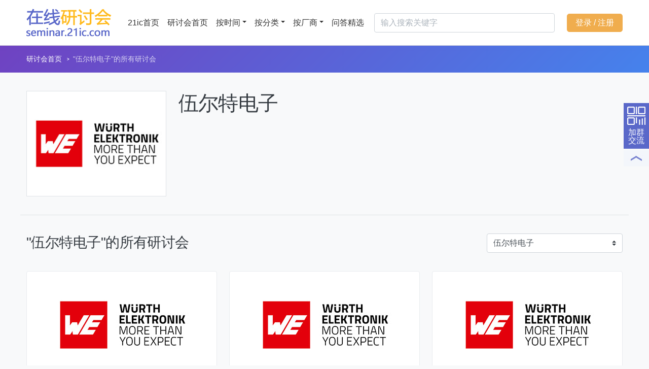

--- FILE ---
content_type: text/html; charset=UTF-8
request_url: https://seminar.21ic.com/meeting/list-by-corp?corp_id=83
body_size: 14806
content:
<!DOCTYPE html>
<html lang="zh-cmn-Hans">
	<head>
		<meta charset="UTF-8">
				<title></title>
		<meta name="keywords" content="电子技术网上研讨会,21ic在线研讨会,网络在线视频会议">
		<meta name="description" content="21IC电子技术在线研讨会，聚集各大厂商前沿技术解决方案，专家在线与您分享，解析，探讨，互动问答等，传播热门、实用的电子科学技术，解答网友关注的技术难点，引导造就有文化、懂技巧、会钻研的新型电子工程师，用科技的力量改变生活。">
		<meta name="viewport" content="width=device-width, initial-scale=1.0">
		<!-- <link href="https://fonts.googleapis.com/css?family=Rubik:300,400,400i,500" rel="stylesheet"> -->
		
<link href="/assets/css/socicon.css?v=1703234186" rel="stylesheet">
<link href="/assets/css/entypo.css?v=1703234186" rel="stylesheet">
<link href="/assets/css/theme.css?v=1750833011" rel="stylesheet">
<link href="/js/layer/skin/layer.css?v=1703234205" rel="stylesheet">
<script src="/assets/js/jquery.min.js?v=1703234280"></script>	</head>

	<body>
				<div class="navbar-container box-shadow">
			<div class="bg-light navbar-light" data-sticky="top">
				<div class="container">
					<nav class="navbar navbar-expand-lg">
						<a class="navbar-brand" href="/">
							<img src="https://seminar.21ic.com/img/logo.png" />
						</a>
						<button class="navbar-toggler" type="button" data-toggle="collapse" data-target="#navbarNav" aria-controls="navbarNav" aria-expanded="false" aria-label="Toggle navigation">
							<i class="icon-menu h4"></i>
						</button>
						<div class="collapse navbar-collapse justify-content-between" id="navbarNav">
							<ul class="navbar-nav">
								<li class="nav-item">
									<a href="https://www.21ic.com" class="nav-link" target="_blank">21ic首页</a>
								</li>
								<li class="nav-item">
									<a href="/" class="nav-link" target="_blank">研讨会首页</a>
								</li>
								<li class="nav-item dropdown">
									<a class="nav-link dropdown-toggle" href="javascript:;" id="time-menu" role="button" data-toggle="dropdown">按时间</a>
									<div class="dropdown-menu text-center" aria-labelledby="time-menu"">
																				<a class="dropdown-item" href="/meeting/list-by-time?month=1">
											<span class="h6 mb-0">1月份</span>
																					</a>
																				<div class="dropdown-divider"></div>
																														<a class="dropdown-item" href="/meeting/list-by-time?month=2">
											<span class="h6 mb-0">2月份</span>
																						<p class="text-small text-muted">（本月）</p>
																					</a>
																				<div class="dropdown-divider"></div>
																														<a class="dropdown-item" href="/meeting/list-by-time?month=3">
											<span class="h6 mb-0">3月份</span>
																					</a>
																				<div class="dropdown-divider"></div>
																														<a class="dropdown-item" href="/meeting/list-by-time?month=4">
											<span class="h6 mb-0">4月份</span>
																					</a>
																				<div class="dropdown-divider"></div>
																														<a class="dropdown-item" href="/meeting/list-by-time?month=5">
											<span class="h6 mb-0">5月份</span>
																					</a>
																				<div class="dropdown-divider"></div>
																														<a class="dropdown-item" href="/meeting/list-by-time?month=6">
											<span class="h6 mb-0">6月份</span>
																					</a>
																				<div class="dropdown-divider"></div>
																														<a class="dropdown-item" href="/meeting/list-by-time?month=7">
											<span class="h6 mb-0">7月份</span>
																					</a>
																				<div class="dropdown-divider"></div>
																														<a class="dropdown-item" href="/meeting/list-by-time?month=8">
											<span class="h6 mb-0">8月份</span>
																					</a>
																				<div class="dropdown-divider"></div>
																														<a class="dropdown-item" href="/meeting/list-by-time?month=9">
											<span class="h6 mb-0">9月份</span>
																					</a>
																				<div class="dropdown-divider"></div>
																														<a class="dropdown-item" href="/meeting/list-by-time?month=10">
											<span class="h6 mb-0">10月份</span>
																					</a>
																				<div class="dropdown-divider"></div>
																														<a class="dropdown-item" href="/meeting/list-by-time?month=11">
											<span class="h6 mb-0">11月份</span>
																					</a>
																				<div class="dropdown-divider"></div>
																														<a class="dropdown-item" href="/meeting/list-by-time?month=12">
											<span class="h6 mb-0">12月份</span>
																					</a>
																													</div>
								</li>
								<li class="nav-item dropdown">
									<a class="nav-link dropdown-toggle" href="javascript:;" id="cate-menu"" role="button" data-toggle="dropdown">按分类</a>
									<div class="dropdown-menu" aria-labelledby="cate-menu"">
																				<a class="dropdown-item" href="/meeting/list-by-cate?cate_id=1">嵌入式系统</a>
																				<div class="dropdown-divider"></div>
																														<a class="dropdown-item" href="/meeting/list-by-cate?cate_id=2">可编程逻辑</a>
																				<div class="dropdown-divider"></div>
																														<a class="dropdown-item" href="/meeting/list-by-cate?cate_id=3">模拟技术</a>
																				<div class="dropdown-divider"></div>
																														<a class="dropdown-item" href="/meeting/list-by-cate?cate_id=4">电源管理</a>
																				<div class="dropdown-divider"></div>
																														<a class="dropdown-item" href="/meeting/list-by-cate?cate_id=5">测试测量</a>
																				<div class="dropdown-divider"></div>
																														<a class="dropdown-item" href="/meeting/list-by-cate?cate_id=6">MCU/DSP</a>
																				<div class="dropdown-divider"></div>
																														<a class="dropdown-item" href="/meeting/list-by-cate?cate_id=7">消费电子</a>
																				<div class="dropdown-divider"></div>
																														<a class="dropdown-item" href="/meeting/list-by-cate?cate_id=8">工业控制</a>
																				<div class="dropdown-divider"></div>
																														<a class="dropdown-item" href="/meeting/list-by-cate?cate_id=9">汽车电子</a>
																				<div class="dropdown-divider"></div>
																														<a class="dropdown-item" href="/meeting/list-by-cate?cate_id=10">通信与网络</a>
																				<div class="dropdown-divider"></div>
																														<a class="dropdown-item" href="/meeting/list-by-cate?cate_id=11">物联网</a>
																				<div class="dropdown-divider"></div>
																														<a class="dropdown-item" href="/meeting/list-by-cate?cate_id=12">其它</a>
																													</div>
								</li>
								<li class="nav-item dropdown">
									<a class="nav-link dropdown-toggle" href="javascript:;" id="corp-menu"" role="button" data-toggle="dropdown">按厂商</a>
									<div class="dropdown-menu" aria-labelledby="corp-menu"" style="height: 510px; overflow-y: scroll;">
																				<a class="dropdown-item" href="/meeting/list-by-corp?corp_id=110">MathWorks</a>
																				<div class="dropdown-divider"></div>
																														<a class="dropdown-item" href="/meeting/list-by-corp?corp_id=109">Digikey&ADI</a>
																				<div class="dropdown-divider"></div>
																														<a class="dropdown-item" href="/meeting/list-by-corp?corp_id=54">ROHM</a>
																				<div class="dropdown-divider"></div>
																														<a class="dropdown-item" href="/meeting/list-by-corp?corp_id=29">Analog Devices, Inc</a>
																				<div class="dropdown-divider"></div>
																														<a class="dropdown-item" href="/meeting/list-by-corp?corp_id=75">Silicon Labs & EDOM</a>
																				<div class="dropdown-divider"></div>
																														<a class="dropdown-item" href="/meeting/list-by-corp?corp_id=108">Digikey&Littelfuse</a>
																				<div class="dropdown-divider"></div>
																														<a class="dropdown-item" href="/meeting/list-by-corp?corp_id=90">Fluke Calibration</a>
																				<div class="dropdown-divider"></div>
																														<a class="dropdown-item" href="/meeting/list-by-corp?corp_id=107">DigiKey&Renesas</a>
																				<div class="dropdown-divider"></div>
																														<a class="dropdown-item" href="/meeting/list-by-corp?corp_id=105">e络盟 & ADI </a>
																				<div class="dropdown-divider"></div>
																														<a class="dropdown-item" href="/meeting/list-by-corp?corp_id=53">Nexperia</a>
																				<div class="dropdown-divider"></div>
																														<a class="dropdown-item" href="/meeting/list-by-corp?corp_id=106">WT & Allegro</a>
																				<div class="dropdown-divider"></div>
																														<a class="dropdown-item" href="/meeting/list-by-corp?corp_id=12">安森美</a>
																				<div class="dropdown-divider"></div>
																														<a class="dropdown-item" href="/meeting/list-by-corp?corp_id=104">蔡司工业质量解决方案</a>
																				<div class="dropdown-divider"></div>
																														<a class="dropdown-item" href="/meeting/list-by-corp?corp_id=50">尼吉康</a>
																				<div class="dropdown-divider"></div>
																														<a class="dropdown-item" href="/meeting/list-by-corp?corp_id=103">DigiKey&OMRON</a>
																				<div class="dropdown-divider"></div>
																														<a class="dropdown-item" href="/meeting/list-by-corp?corp_id=102">Nuvoton</a>
																				<div class="dropdown-divider"></div>
																														<a class="dropdown-item" href="/meeting/list-by-corp?corp_id=72">Power Integrations</a>
																				<div class="dropdown-divider"></div>
																														<a class="dropdown-item" href="/meeting/list-by-corp?corp_id=101">Richardson RFPD & Wolfspeed</a>
																				<div class="dropdown-divider"></div>
																														<a class="dropdown-item" href="/meeting/list-by-corp?corp_id=65"> ADI & Cytech </a>
																				<div class="dropdown-divider"></div>
																														<a class="dropdown-item" href="/meeting/list-by-corp?corp_id=83">伍尔特电子</a>
																				<div class="dropdown-divider"></div>
																														<a class="dropdown-item" href="/meeting/list-by-corp?corp_id=58">COMSOL</a>
																				<div class="dropdown-divider"></div>
																														<a class="dropdown-item" href="/meeting/list-by-corp?corp_id=93">美光科技</a>
																				<div class="dropdown-divider"></div>
																														<a class="dropdown-item" href="/meeting/list-by-corp?corp_id=100">DigiKey&Microchip</a>
																				<div class="dropdown-divider"></div>
																														<a class="dropdown-item" href="/meeting/list-by-corp?corp_id=92">Richardson RFPD & Microchip</a>
																				<div class="dropdown-divider"></div>
																														<a class="dropdown-item" href="/meeting/list-by-corp?corp_id=87">ABLIC</a>
																				<div class="dropdown-divider"></div>
																														<a class="dropdown-item" href="/meeting/list-by-corp?corp_id=14">NXP</a>
																				<div class="dropdown-divider"></div>
																														<a class="dropdown-item" href="/meeting/list-by-corp?corp_id=99">牛尾贸易（深圳）有限公司</a>
																				<div class="dropdown-divider"></div>
																														<a class="dropdown-item" href="/meeting/list-by-corp?corp_id=94">东芝电子元件（上海）有限公司</a>
																													</div>
								</li>
								<li class="nav-item">
									<a href="/faq/list" class="nav-link">问答精选</a>
								</li>
							</ul>

							<form class="form-inline col p-0 pl-md-2 pr-md-3" action="/meeting/search" method="get">
								<input class="form-control w-100" type="search" name="keyword" placeholder="输入搜索关键字" aria-label="Search">
							</form>

							<ul class="navbar-nav">
																<li class="nav-item d-flex align-items-center">
			          				<a href="javascript:;" onclick="login()" class="btn btn-warning">登录 / 注册</a>
			          			</li>
			          										</ul>

						</div>
						<!--end nav collapse-->
					</nav>
				</div>
				<!--end of container-->
			</div>
		</div>

		    <div class="main-container">
      <nav aria-label="breadcrumb" role="navigation" class="bg-gradient text-white">
        <div class="container">
          <div class="row justify-content-center">
            <div class="col">
              <ol class="breadcrumb">
                <li class="breadcrumb-item"><a href="/">研讨会首页</a></li>
                <li class="breadcrumb-item active" aria-current="page">"伍尔特电子"的所有研讨会</li>
              </ol>
            </div>
            <!--end of col-->
          </div>
          <!--end of row-->
        </div>
        <!--end of container-->
      </nav>
      
      <section class="pt-3">
        <div class="container">
                    <div class="row justify-content-center border-bottom pb-4 mb-4 mt-2">
            <div class="col-lg-3 mb-4 mb-sm-0 text-center">
              <img alt="Image" src="/corp_logo/20220620153905501.jpg" class="img-fluid border" />
            </div>
            <!--end of col-->
            <div class="col-lg-9 d-flex flex-column justify-content-between mr-auto ml-auto">
              <div>
                <h1 class="mb-1">伍尔特电子</h1>
                <h2 class="lead mb-2 text_unlimited text-muted"></h2>                
              </div>
              <!--<div>
                <div class="btn-group mb-2">
                  <a href="www.we-online.com" class="btn btn-primary btn-lg">了解更多</a>
                </div>
              </div>-->
            </div>
            <!--end of col-->
          </div>
                    <div class="row justify-content-between mb-4">
            <div class="col-auto">
              <h3>"伍尔特电子"的所有研讨会</h3>
              
            </div>
            <!--end of col-->
            <div class="col-auto ml-auto">
                <form class="d-flex align-items-center">
                    <select id="corp_id" class="custom-select ml-2" name="byCorp">
<option value="">请选择厂商</option>
<option value="110">MathWorks</option>
<option value="109">Digikey&amp;ADI</option>
<option value="54">ROHM</option>
<option value="29">Analog Devices, Inc</option>
<option value="75">Silicon Labs &amp; EDOM</option>
<option value="108">Digikey&amp;Littelfuse</option>
<option value="90">Fluke Calibration</option>
<option value="107">DigiKey&amp;Renesas</option>
<option value="105">e络盟 &amp; ADI </option>
<option value="53">Nexperia</option>
<option value="106">WT &amp; Allegro</option>
<option value="12">安森美</option>
<option value="104">蔡司工业质量解决方案</option>
<option value="50">尼吉康</option>
<option value="103">DigiKey&amp;OMRON</option>
<option value="102">Nuvoton</option>
<option value="72">Power Integrations</option>
<option value="101">Richardson RFPD &amp; Wolfspeed</option>
<option value="65"> ADI &amp; Cytech </option>
<option value="83" selected>伍尔特电子</option>
<option value="58">COMSOL</option>
<option value="93">美光科技</option>
<option value="100">DigiKey&amp;Microchip</option>
<option value="92">Richardson RFPD &amp; Microchip</option>
<option value="87">ABLIC</option>
<option value="14">NXP</option>
<option value="99">牛尾贸易（深圳）有限公司</option>
<option value="94">东芝电子元件（上海）有限公司</option>
</select>                </form>
            </div>
            <!--end of col-->
          </div>
          <!--end of row-->
          <ul class="row feature-list feature-list-sm">

            
                        <li class="col-12 col-md-6 col-lg-4">
              <div class="card card-lg">
                <a href="/meeting/detail?meeting_id=449">
                  <img class="card-img-top" src="/corp_logo/20220620153905501.jpg" alt="伍尔特电子">
                </a>
                <div class="card-body mb-2">
                  <a href="/meeting/detail?meeting_id=449">
                    <h5 class="card-title">
                      <span class="badge badge-primary">回放</span>
                      符合EMC的变压器设计                    </h5>
                  </a>
                  <p class="card-text">主要介绍变压器的重要参数，变压器对EMC的影响以及伍尔特电子作为元器件制造商如何优化变压器设计。</p>
                </div>
                <div class="card-footer card-footer-borderless">
                  <div class="media blog-post-author">
                                         <img alt="Image" src="/upload_file/2024/20241015111010118.jpg" class="avatar avatar-sm avatar-one" />
                                        <div class="media-body">
                      <middle title="主讲：肖遥">主讲：肖遥</middle>
                      <middle title="时间：2024-11-06 10:00:00">2024-11-06 10:00:00</middle>
                    </div>
                    <div class="dropup mt-1">
                        <button class="btn btn-md btn-outline-primary dropdown-toggle dropdown-toggle-no-arrow" type="button" id="PaydarButton" data-toggle="dropdown" aria-haspopup="true" aria-expanded="false">
                          <i class="icon-dots-three-horizontal"></i>
                        </button>
                        <div class="dropdown-menu dropdown-menu-right dropdown-menu-sm" aria-labelledby="PaydarButton">
                                                    <!--  -->
                          <a class="dropdown-item" href="/faq/detail?meeting_id=449">问答精选</a>
                        </div>
                    </div>
                  </div>                  
                </div>
                <div class="card-footer card-footer card-footer-borderless">
                    <a href="javascript:playMeeting(449)" class="btn btn-lg btn-primary btn-block">观看回放</a>
                </div>
              </div>
            </li>
            <!--end of col-->
            
            
                        <li class="col-12 col-md-6 col-lg-4">
              <div class="card card-lg">
                <a href="/meeting/detail?meeting_id=442">
                  <img class="card-img-top" src="/corp_logo/20220620153905501.jpg" alt="伍尔特电子">
                </a>
                <div class="card-body mb-2">
                  <a href="/meeting/detail?meeting_id=442">
                    <h5 class="card-title">
                      <span class="badge badge-primary">回放</span>
                      基于wifi 和蓝牙二合一stephano-I模块技术分析                    </h5>
                  </a>
                  <p class="card-text">结合伍尔特电子新推出的基于wifi 802.11.b/g/n和蓝牙5.0版本的stephano-I模块，介绍该模块用到的无线通信技术和该模块的优势，认证等。</p>
                </div>
                <div class="card-footer card-footer-borderless">
                  <div class="media blog-post-author">
                                         <img alt="Image" src="/upload_file/2024/20240802112120372.jpg" class="avatar avatar-sm avatar-one" />
                                        <div class="media-body">
                      <middle title="主讲：周泽静">主讲：周泽静</middle>
                      <middle title="时间：2024-09-06 10:00:00">2024-09-06 10:00:00</middle>
                    </div>
                    <div class="dropup mt-1">
                        <button class="btn btn-md btn-outline-primary dropdown-toggle dropdown-toggle-no-arrow" type="button" id="PaydarButton" data-toggle="dropdown" aria-haspopup="true" aria-expanded="false">
                          <i class="icon-dots-three-horizontal"></i>
                        </button>
                        <div class="dropdown-menu dropdown-menu-right dropdown-menu-sm" aria-labelledby="PaydarButton">
                                                    <!--  -->
                          <a class="dropdown-item" href="/faq/detail?meeting_id=442">问答精选</a>
                        </div>
                    </div>
                  </div>                  
                </div>
                <div class="card-footer card-footer card-footer-borderless">
                    <a href="javascript:playMeeting(442)" class="btn btn-lg btn-primary btn-block">观看回放</a>
                </div>
              </div>
            </li>
            <!--end of col-->
            
            
                        <li class="col-12 col-md-6 col-lg-4">
              <div class="card card-lg">
                <a href="/meeting/detail?meeting_id=424">
                  <img class="card-img-top" src="/corp_logo/20220620153905501.jpg" alt="伍尔特电子">
                </a>
                <div class="card-body mb-2">
                  <a href="/meeting/detail?meeting_id=424">
                    <h5 class="card-title">
                      <span class="badge badge-primary">回放</span>
                      传感器和无线产品基础知识及应用                    </h5>
                  </a>
                  <p class="card-text">通过对传感器基本工作原理和无线模块基本参数的解读，结合伍尔特电子现有产品，介绍传感器和无线模块的类型及应用案例
</p>
                </div>
                <div class="card-footer card-footer-borderless">
                  <div class="media blog-post-author">
                                         <img alt="Image" src="/upload_file/2023/20230927200238280.jpg" class="avatar avatar-sm avatar-one" />
                                        <div class="media-body">
                      <middle title="主讲：汤险林">主讲：汤险林</middle>
                      <middle title="时间：2023-11-02 10:00:00">2023-11-02 10:00:00</middle>
                    </div>
                    <div class="dropup mt-1">
                        <button class="btn btn-md btn-outline-primary dropdown-toggle dropdown-toggle-no-arrow" type="button" id="PaydarButton" data-toggle="dropdown" aria-haspopup="true" aria-expanded="false">
                          <i class="icon-dots-three-horizontal"></i>
                        </button>
                        <div class="dropdown-menu dropdown-menu-right dropdown-menu-sm" aria-labelledby="PaydarButton">
                                                    <!--  -->
                          <a class="dropdown-item" href="/faq/detail?meeting_id=424">问答精选</a>
                        </div>
                    </div>
                  </div>                  
                </div>
                <div class="card-footer card-footer card-footer-borderless">
                    <a href="javascript:playMeeting(424)" class="btn btn-lg btn-primary btn-block">观看回放</a>
                </div>
              </div>
            </li>
            <!--end of col-->
            
            
                        <li class="col-12 col-md-6 col-lg-4">
              <div class="card card-lg">
                <a href="/meeting/detail?meeting_id=416">
                  <img class="card-img-top" src="/corp_logo/20220620153905501.jpg" alt="伍尔特电子">
                </a>
                <div class="card-body mb-2">
                  <a href="/meeting/detail?meeting_id=416">
                    <h5 class="card-title">
                      <span class="badge badge-primary">回放</span>
                      连接器电气间隙和爬电距离分析与应用                    </h5>
                  </a>
                  <p class="card-text">从电气系统中电连接器实际应用问题出发，分析讨论电气间隙及爬电距离主要因素，帮助工程师从器件、系统、设备等不同角度系统学习了解相关内容。</p>
                </div>
                <div class="card-footer card-footer-borderless">
                  <div class="media blog-post-author">
                                         <img alt="Image" src="/upload_file/2023/20230620155206354.jpg" class="avatar avatar-sm avatar-one" />
                                        <div class="media-body">
                      <middle title="主讲：Duke Su">主讲：Duke Su</middle>
                      <middle title="时间：2023-07-20 10:00:00">2023-07-20 10:00:00</middle>
                    </div>
                    <div class="dropup mt-1">
                        <button class="btn btn-md btn-outline-primary dropdown-toggle dropdown-toggle-no-arrow" type="button" id="PaydarButton" data-toggle="dropdown" aria-haspopup="true" aria-expanded="false">
                          <i class="icon-dots-three-horizontal"></i>
                        </button>
                        <div class="dropdown-menu dropdown-menu-right dropdown-menu-sm" aria-labelledby="PaydarButton">
                                                    <!--  -->
                          <a class="dropdown-item" href="/faq/detail?meeting_id=416">问答精选</a>
                        </div>
                    </div>
                  </div>                  
                </div>
                <div class="card-footer card-footer card-footer-borderless">
                    <a href="javascript:playMeeting(416)" class="btn btn-lg btn-primary btn-block">观看回放</a>
                </div>
              </div>
            </li>
            <!--end of col-->
            
            
                        <li class="col-12 col-md-6 col-lg-4">
              <div class="card card-lg">
                <a href="/meeting/detail?meeting_id=373">
                  <img class="card-img-top" src="/corp_logo/20220620153905501.jpg" alt="伍尔特电子">
                </a>
                <div class="card-body mb-2">
                  <a href="/meeting/detail?meeting_id=373">
                    <h5 class="card-title">
                      <span class="badge badge-primary">回放</span>
                      REDCUBE 端子大电流应用方案                    </h5>
                  </a>
                  <p class="card-text">1. 大电流端子连接器实现微欧（µOhm）级低电阻连接的工作原理。<br>
2. 大电流端子能实现气密性连接，可在强腐蚀等恶劣环境中使用。<br>
3. 大电流端子的低发热、高保持力及优良抗振性能。<br>
4. 如何使用该产品实现电路板内传输大电流。<br>
5. 大电流端子安装到PCB上，有三种方式可选，并可实现板对板连接方式。<br>
6. 三种安装方式介绍：冷压(Press-fit)，穿孔回流焊（THR）,贴片回流焊（SMT）。<br>
7. 典型应用案例介绍。<br>
8. 应用工艺要求及注意事项。</p>
                </div>
                <div class="card-footer card-footer-borderless">
                  <div class="media blog-post-author">
                                         <img alt="Image" src="/upload_file/2022/20220523085503319.jpg" class="avatar avatar-sm avatar-one" />
                                        <div class="media-body">
                      <middle title="主讲：Gary Hou">主讲：Gary Hou</middle>
                      <middle title="时间：2022-07-20 10:00:00">2022-07-20 10:00:00</middle>
                    </div>
                    <div class="dropup mt-1">
                        <button class="btn btn-md btn-outline-primary dropdown-toggle dropdown-toggle-no-arrow" type="button" id="PaydarButton" data-toggle="dropdown" aria-haspopup="true" aria-expanded="false">
                          <i class="icon-dots-three-horizontal"></i>
                        </button>
                        <div class="dropdown-menu dropdown-menu-right dropdown-menu-sm" aria-labelledby="PaydarButton">
                                                    <!--  -->
                          <a class="dropdown-item" href="/faq/detail?meeting_id=373">问答精选</a>
                        </div>
                    </div>
                  </div>                  
                </div>
                <div class="card-footer card-footer card-footer-borderless">
                    <a href="javascript:playMeeting(373)" class="btn btn-lg btn-primary btn-block">观看回放</a>
                </div>
              </div>
            </li>
            <!--end of col-->
            
            
                        <li class="col-12 col-md-6 col-lg-4">
              <div class="card card-lg">
                <a href="/meeting/detail?meeting_id=356">
                  <img class="card-img-top" src="/corp_logo/20220620153905501.jpg" alt="伍尔特电子">
                </a>
                <div class="card-body mb-2">
                  <a href="/meeting/detail?meeting_id=356">
                    <h5 class="card-title">
                      <span class="badge badge-primary">回放</span>
                      单对以太网（SPE）标准和伍尔特解决方案                    </h5>
                  </a>
                  <p class="card-text">SPE单对以太网是比较新的通信标准，可以通过一对双绞线实现十M，百M，千M等速率的通信，具有较好的应用优势和广泛的应用前景，本次研讨会将介绍单对以太网的发展概况以及相关特点， SPE应用电路如何设计，应用优势，目前伍尔特电子对应的变压器方案以及变压器参数介绍，以及STST变压器的不同应用方向介绍。</p>
                </div>
                <div class="card-footer card-footer-borderless">
                  <div class="media blog-post-author">
                                         <img alt="Image" src="/upload_file/2021/20210616152857692.jpg" class="avatar avatar-sm avatar-one" />
                                        <div class="media-body">
                      <middle title="主讲：Aiden Yan">主讲：Aiden Yan</middle>
                      <middle title="时间：2021-07-21 10:00:00">2021-07-21 10:00:00</middle>
                    </div>
                    <div class="dropup mt-1">
                        <button class="btn btn-md btn-outline-primary dropdown-toggle dropdown-toggle-no-arrow" type="button" id="PaydarButton" data-toggle="dropdown" aria-haspopup="true" aria-expanded="false">
                          <i class="icon-dots-three-horizontal"></i>
                        </button>
                        <div class="dropdown-menu dropdown-menu-right dropdown-menu-sm" aria-labelledby="PaydarButton">
                                                    <!--  -->
                          <a class="dropdown-item" href="/faq/detail?meeting_id=356">问答精选</a>
                        </div>
                    </div>
                  </div>                  
                </div>
                <div class="card-footer card-footer card-footer-borderless">
                    <a href="javascript:playMeeting(356)" class="btn btn-lg btn-primary btn-block">观看回放</a>
                </div>
              </div>
            </li>
            <!--end of col-->
            
                        
          </ul>
          <!--end of row-->
                  </div>
        <!--end of container-->
      </section>
      
    </div>

<script type="text/javascript">
</script>
		
				<div id="rightbar">
			<!--<div class="login_btns">
				<a href="javascript:login()" class="btn_login"><img src="https://seminar.21ic.com/images2020/btn_demand.gif" alt="登录" title="登录"></a>
			</div>-->
			<span id="wx_code" title="扫码添加管理员微信，申请加入研讨会交流群"><img class="wx_code" src="https://seminar.21ic.com/images2020/wx_code.png">加群<br>交流</span>
						<a id="gotop" title="回到顶部" href="#"></a>    
		</div>
						<footer class="footer-short">
		 <div class="container">
			 <hr>
			 <nav class="row justify-content-between align-items-center">
				 <div class="col-auto">
					 <ul class="list-inline">
						 <li class="list-inline-item">
							 <a href="/">
								 <img alt="Image" src="/assets/img/logo-gray.png" width="80%" />
							 </a>
						 </li>
						 <li class="list-inline-item">
							 <a href="//www.21ic.com" target="_blank">21ic首页</a>
						 </li>
					 </ul>
				 </div>
				 <!--end of col-->
				 <div class="col-auto text-sm-right">
					 <ul class="list-inline">
						 <li class="list-inline-item" style="float:left; color: #adb5bd; margin-top: .6rem;">
							 扫码加好友<br>
							 回复“在线会议”进入“在线会议群”<br>
							 定期领取红包和会议提醒<br>
						 </li>
						 <li class="list-inline-item">
							 <img class="wx_code" src="/assets/img/wx_code.jpg" width="80%">
						 </li>
					 </ul>
				 </div>
				 <!--end of col-->
			 </nav>
			 <!--end of row-->
			 <div class="row text-center">
				 <div class="col">
					 <small>ICP许可证号：京ICP证070360号     21IC电子网 2000-<script>document.write(new Date().getFullYear())</script> 版权所有<br>
						 <a href="http://beian.miit.gov.cn" target="_blank">京ICP备11013301号</a>
						 <img src="https://misc.21ic.com/pub/topbar/images/ghs.png" style="vertical-align: middle;">
						 <a target="_blank" href="http://www.beian.gov.cn/portal/registerSystemInfo?recordcode=11010802024343">京公网安备 11010802024343号</a>
					 </small>
				 </div>
				 <!--end of col-->
			 </div>
			 <!--end of row-->
		 </div>
		 <!--end of container-->
	 	</footer>

		<div class="modal fade" id="login-modal" tabindex="-1" aria-hidden="true" style="padding-left:17px; padding-right:17px;">
	<div class="modal-dialog modal-center-viewport">
		<div class="modal-content reg-form">

			<ul id="tabs" class="nav nav-tabs">
				<li class="nav-item" style="width: 45%;">
					<a data-target="#tab1" data-toggle="tab" class="active nav-link">21ic账号登录</a>
				</li>
				<li class="nav-item" style="width: 45%;">
					<a data-target="#tab2" data-toggle="tab" class="nav-link">免注册一键观看</a>
				</li>
				<li class="nav-item d-flex text-center" style="width: 10%;">
					<button type="button" class="close w-100" data-dismiss="modal" aria-label="Close">
						<span aria-hidden="true">×</span>
					</button>
				</li>
			</ul>

			<div id="tabsContent" class="tab-content">
				<div id="tab1" class="tab-pane overview fade active show">
					<div class="row justify-content-center m-3">
						<div class="col-12">
							<form id="login-form" action="https://my.21ic.com/member.php?mod=logging_normal&action=login&loginsubmit=yes&lssubmit=yes&referer=https://seminar.21ic.com/meeting/list-by-corp?corp_id=83" method="post" target="_blank">
								<div class="form-row form-group">
									<div class="col">
										<input class="form-control form-control-lg" type="text" name="username" id="username" placeholder="用户名" />
									</div>
								</div>
								<div class="form-row form-group">
									<div class="col">
										<input class="form-control form-control-lg" type="password" name="password" id="password" placeholder="密码" />
										<small class="mr-auto w-100 text-right"><a href="https://my.21ic.com/member.php?mod=logging&action=login&referer=https://seminar.21ic.com/meeting/list-by-corp?corp_id=83">忘记密码？去通行证找回</a></small>
									</div>
								</div>
								<div class="form-row form-group">
									<div class="col">
										<select name="questionid" class="custom-select">
									        <option value="0">安全提问(未设置请忽略)</option>
									        <option value="1">母亲的名字</option>
									        <option value="2">爷爷的名字</option>
									        <option value="3">父亲出生的城市</option>
									        <option value="4">你其中一位老师的名字</option>
									        <option value="5">你个人计算机的型号</option>
									        <option value="6">你最喜欢的餐馆名称</option>
									        <option value="7">驾驶执照最后四位数字</option>
										</select>
									</div>
								</div>
								<div class="form-row form-group">
									<div class="col">
										<input class="form-control form-control-lg" type="text" name="answer" id="answer" placeholder="答案" />
									</div>
								</div>
								<div class="form-row form-group">
									<div class="col">
										<input type="hidden" name="url" id="login-url" value="/meeting/list-by-corp?corp_id=83">
										<button class="btn btn-block btn-primary btn-lg" type="submit">登录</button>
									</div>
								</div>
								<div class="text-center">
									<span class="text-small text-primary"><a href="https://my.21ic.com/member.php?mod=logging_sms&action=login&referer=https://seminar.21ic.com/meeting/list-by-corp?corp_id=83" class="mx-3">手机登录</a><a href="https://my.21ic.com/member.php?mod=register&come=seminar&referer=https://seminar.21ic.com/meeting/list-by-corp?corp_id=83" class="mx-3">免费注册</a>
									</span>
								</div>
							</form>
						</div>
					</div>
				</div>
				<div id="tab2" class="tab-pane curriculum fade">
					<div class="row justify-content-center m-3">
						<div class="col-12">
							<form id="form-quick-login">
								<div class="form-row form-group">
									<div class="col">
										<input class="form-control form-control-lg" type="text" name="truename" id="truename" placeholder="姓名" />
									</div>
								</div>
								<div class="form-row form-group">
									<div class="col">
										<input class="form-control form-control-lg" type="text" name="mobile" id="mobile1" placeholder="手机号" />
									</div>
								</div>
								<div class="form-row form-group">
									<div class="col-6">
										<input class="form-control form-control-lg" type="text" name="code" id="code" placeholder="验证码" onblur="fillInput()" />
									</div>
									<div class="col-6">
										<button class="btn btn-md btn-primary py-1 w-100" type="button" id="send_button" onclick="send_code()">获取验证码</button>
									</div>
								</div>
								<div class="form-row form-group">
									<div class="col">
										<input class="form-control form-control-lg" type="text" name="corp" id="corp" placeholder="单位" />
									</div>
								</div>
								<div class="form-row form-group">
									<div class="col">
										<input class="form-control form-control-lg" type="text" name="email" id="email" placeholder="邮箱" />
									</div>
								</div>
								<div class="form-row form-group">
									<div class="col">
										<button class="btn btn-block btn-primary btn-lg" type="submit">确认观看</button>
									</div>
								</div>
							</form>
						</div>
					</div>
				</div>
			</div>          
		</div>        
	</div>
</div>

<script type="text/javascript">
function send_code() {
    if (timeout > 0 ) {
        return false;
    }

    var mobile1 = $('#mobile1').val()
    if (mobile1 == '') {
        layer.alert('请输入手机号')
        return false;
    }

    $.post('/site/send-code', {mobile:mobile1}, function(data){
        if (data['error'] == 1) {
            layer.alert(data['msg'])
        } else {
            timeout = 60;
            $('#send_button').removeClass('btn-primary').addClass('btn-secondary').text('60秒后重新获取').prop('disabled', true)
            intval = setInterval("set_button()", 1000)
        }
    }, 'json')
}

function fillInput() {
	var mobile1 = $('#mobile1').val()
	var code = $('#code').val()
	$.post("/site/validate-code", {mobile:mobile1, code:code}, function(data){
		if (data['error'] == 0) {
			var d = data['data']
			//console.log(d)
			$('#truename').val(d['truename'])
			$('#corp').val(d['corp'])
			$('#email').val(d['email'])
		}
	}, 'json')
}

var intval;
var timeout = 0;

function set_button() {
    if (timeout > 0) {
        timeout--;
    }
    if (timeout <= 0) {
        clearInterval(intval)
        $('#send_button').removeClass('btn-secondary').addClass('btn-primary').text('获取验证码').prop('disabled', false)
        return ;
    }
    $('#send_button').text(timeout + '秒后重新获取')
}

$(function(){
    $("#form-quick-login").submit(function(){     // 提交表单的id
        $(this).ajaxSubmit({
            type:'post',
            url:'/site/reg-signup',
            dataType: 'json',
            success: function(responseText, statusText, xhr, $form){    // 成功后的回调函数(返回数据由responseText获得)
                //console.log(responseText)
				if (responseText.error == '0') {
					//alert("操作成功! " + responseText.msg);
                    
                    $("#form-quick-login").resetForm();
                    //$.colorbox.close()
                    layer.alert('登录成功', function(index){
                    	layer.close(index)
                    	$('#login-modal').modal('hide')
                    	
                    	if (window.login_callback) {
	                        window.login_callback()
	                    }
	                   
                    })
                    
                    //window.location.reload()
    				/* 成功后的操作 */
   				} else {
  					layer.alert("操作失败! " + responseText.msg);    // 成功访问地址，并成功返回数据，由于不符合业务逻辑的失败
				}
  			}, 
    		error: function(xhr, status, err) {
    			layer.alert("操作失败!" + err);    // 访问地址失败，或发生异常没有正常返回
    		},
    		//clearForm: true,    // 成功提交后，清除表单填写内容
    		//resetForm: true    // 成功提交后，重置表单填写内容
        }); 
        return false;   //防止表单自动提交
    });

    $("#form-email-login").submit(function(){     // 提交表单的id
        $(this).ajaxSubmit({
            type:'post',
            url:'/site/reg-email',
            dataType: 'json',
            success: function(responseText, statusText, xhr, $form){    // 成功后的回调函数(返回数据由responseText获得)
                console.log(responseText)
    			if (responseText.error == '0') {
    				//alert("操作成功! " + responseText.msg);
                    //alert('登录成功')
                    $("#form-email-login").resetForm();
                    //$.colorbox.close()
                    if (window.login_callback) {
                        login_callback()
                    }
                    //window.location.reload()
    				/* 成功后的操作 */
    			} else {
    				alert("操作失败! " + responseText.msg);    // 成功访问地址，并成功返回数据，由于不符合业务逻辑的失败
    			}
    		}, 
    		error: function(xhr, status, err) {
    			alert("操作失败!" + err);    // 访问地址失败，或发生异常没有正常返回
    		},
    		//clearForm: true,    // 成功提交后，清除表单填写内容
    		//resetForm: true    // 成功提交后，重置表单填写内容
        }); 
        return false;   //防止表单自动提交
    });
})
</script>		<div class="modal fade" id="login-modal-rohm" tabindex="-1" aria-hidden="true" style="padding-left:17px; padding-right:17px;">
	<div class="modal-dialog modal-center-viewport">
		<div class="modal-content reg-form">

			<ul id="tabs" class="nav nav-tabs">
				<li class="nav-item" style="width: 45%;">
					<a data-target="#rohmtab1" data-toggle="tab" class="nav-link">21ic账号登录</a>
				</li>
				<li class="nav-item" style="width: 45%;">
					<a data-target="#rohmtab2" data-toggle="tab" class="nav-link active">免注册一键观看</a>
				</li>
				<li class="nav-item d-flex text-center" style="width: 10%;">
					<button type="button" class="close w-100" data-dismiss="modal" aria-label="Close">
						<span aria-hidden="true">×</span>
					</button>
				</li>
			</ul>

			<div id="tabsContent" class="tab-content">
				<div id="rohmtab1" class="tab-pane overview fade">
					<div class="row justify-content-center m-3">
						<div class="col-12">
							<form id="login-form-rohm" action="https://my.21ic.com/member.php?mod=logging_normal&action=login&loginsubmit=yes&lssubmit=yes&referer=https://seminar.21ic.com/meeting/list-by-corp?corp_id=83" method="post" target="_blank">
								<div class="form-row form-group">
									<div class="col">
										<input class="form-control form-control-lg" type="text" name="username" placeholder="用户名" />
									</div>
								</div>
								<div class="form-row form-group">
									<div class="col">
										<input class="form-control form-control-lg" type="password" name="password" placeholder="密码" />
										<small class="mr-auto w-100 text-right"><a href="https://my.21ic.com/member.php?mod=logging&action=login&referer=https://seminar.21ic.com/meeting/list-by-corp?corp_id=83">忘记密码？去通行证找回</a></small>
									</div>
								</div>
								<div class="form-row form-group">
									<div class="col">
										<select name="questionid" class="custom-select">
											<option value="0">安全提问(未设置请忽略)</option>
											<option value="1">母亲的名字</option>
											<option value="2">爷爷的名字</option>
											<option value="3">父亲出生的城市</option>
											<option value="4">你其中一位老师的名字</option>
											<option value="5">你个人计算机的型号</option>
											<option value="6">你最喜欢的餐馆名称</option>
											<option value="7">驾驶执照最后四位数字</option>
										</select>
									</div>
								</div>
								<div class="form-row form-group">
									<div class="col">
										<input class="form-control form-control-lg" type="text" name="answer" placeholder="答案" />
									</div>
								</div>
								<div class="form-row form-group">
									<div class="col">
										<input type="hidden" name="url" id="login-url-rohm" value="/meeting/list-by-corp?corp_id=83">
										<button class="btn btn-block btn-primary btn-lg" type="submit">登录</button>
									</div>
								</div>
								<!-- <div class="text-center">
									<span class="text-small text-primary"><a href="https://my.21ic.com/member.php?mod=logging_sms&action=login&referer=https://seminar.21ic.com/meeting/list-by-corp?corp_id=83" class="mx-3">手机登录</a><a href="https://my.21ic.com/member.php?mod=register&come=seminar&referer=https://seminar.21ic.com/meeting/list-by-corp?corp_id=83" class="mx-3">免费注册</a>
									</span>
								</div> -->
							</form>
						</div>
					</div>
				</div>
				<div id="rohmtab2" class="tab-pane curriculum fade active show" style="max-height: 510px;overflow-y: auto;">
					<div class="row justify-content-center m-3">
						<div class="col-12">
							<form id="form-quick-login-rohm">
								<div class="form-row form-group">
									<div class="col">
										<input class="form-control form-control-lg" type="text" name="truename"  placeholder="真实姓名" />
									</div>
								</div>
								<div class="form-row form-group">
									<div class="col">
										<input class="form-control form-control-lg" type="text" name="email"  placeholder="电子邮箱" />
									</div>
								</div>
								<div class="form-row form-group">
									<div class="col">
										<input class="form-control form-control-lg" type="text" name="mobile"  placeholder="手机号码" />
									</div>
								</div>
								<div class="form-row form-group">
									<div class="col">
										<input class="form-control form-control-lg" type="text" name="corp"  placeholder="公司" />
									</div>
								</div>
								<div class="form-row form-group">
									<div class="col">
										<select id="province_code" class="custom-select" name="province_code" onchange="selectProvince()">
<option value="">所在省</option>
<option value="19">广东省</option>
<option value="1">北京市</option>
<option value="10">江苏省</option>
<option value="9">上海市</option>
<option value="11">浙江省</option>
<option value="23">四川省</option>
<option value="15">山东省</option>
<option value="17">湖北省</option>
<option value="13">福建省</option>
<option value="27">陕西省</option>
<option value="6">辽宁省</option>
<option value="12">安徽省</option>
<option value="2">天津市</option>
<option value="3">河北省</option>
<option value="16">河南省</option>
<option value="4">山西省</option>
<option value="20">广西壮族自治区</option>
<option value="22">重庆市</option>
<option value="8">黑龙江省</option>
<option value="24">贵州省</option>
<option value="7">吉林省</option>
<option value="25">云南省</option>
<option value="14">江西省</option>
<option value="5">内蒙古自治区</option>
<option value="21">海南省</option>
<option value="34">澳门特别行政区</option>
<option value="33">香港特别行政区</option>
<option value="32">台湾省</option>
<option value="31">新疆维吾尔自治区</option>
<option value="30">宁夏回族自治区</option>
<option value="29">青海省</option>
<option value="28">甘肃省</option>
<option value="26">西藏自治区</option>
<option value="18">湖南省</option>
</select>									</div>
								</div>
								<div class="form-row form-group">
									<div class="col">
										<select id="city_code" class="custom-select" name="city_code" onchange="selectCity()">
<option value="">所在市</option>
<option value="309">云浮市</option>
<option value="308">揭阳市</option>
<option value="307">潮州市</option>
<option value="306">中山市</option>
<option value="305">东莞市</option>
<option value="304">清远市</option>
<option value="303">阳江市</option>
<option value="302">河源市</option>
<option value="301">汕尾市</option>
<option value="300">梅州市</option>
<option value="299">惠州市</option>
<option value="298">肇庆市</option>
<option value="297">茂名市</option>
<option value="296">湛江市</option>
<option value="295">江门市</option>
<option value="294">佛山市</option>
<option value="293">汕头市</option>
<option value="292">珠海市</option>
<option value="291">深圳市</option>
<option value="290">韶关市</option>
<option value="289">广州市</option>
</select>									</div>
								</div>
								<div class="form-row form-group">
									<div class="col">
										<select id="area_code" class="custom-select" name="area_code">
<option value="">所在区/县</option>
</select>									</div>
								</div>
								<div class="form-row form-group">
									<div class="col">
										<input class="form-control form-control-lg" type="text" name="address"  placeholder="公司地址" />
									</div>
								</div>
								<div class="form-row form-group">
									<div class="col">
										<input class="form-control form-control-lg" type="text" name="responsibility"  placeholder="职务" />
									</div>
								</div>
								<div class="form-row form-group">
									<div class="col">
										<p class="r-title">职务性质：</p>
										<div class="l-b">
											<label><input type="radio" name="responsibility_type" value="设计与研发"> 设计与研发</label>
											<label><input type="radio" name="responsibility_type" value="企业管理"> 企业管理</label>
											<label><input type="radio" name="responsibility_type" value="学术/研究/学生"> 学术/研究/学生</label>
											<label><input type="radio" name="responsibility_type" value="工程管理"> 工程管理</label>
											<label><input type="radio" name="responsibility_type" value="采购供应链管理"> 采购供应链管理</label>
										</div>
									</div>
								</div>
								<div class="form-row form-group">
									<div class="col">
										<p class="r-title">行业：</p>
										<div class="l-b">
											<label><input type="radio" name="industrial" value="汽车"> 汽车</label>
											<label><input type="radio" name="industrial" value="工业设备"> 工业设备</label>
											<label><input type="radio" name="industrial" value="PC及通信"> PC及通信</label>
											<label><input type="radio" name="industrial" value="消费电子设备"> 消费电子设备</label>
											<label><input type="radio" name="industrial" value="其他"> 其他</label>
										</div>
									</div>
								</div>
								<div class="form-row form-group">
									<div class="col">
										<div class="p-text"><input type="checkbox" name="agree"> 参加活动的用户，默认您的个人信息将会被发送给21ic电子网、罗姆及其相关公司，您可能会收到相关新闻和技术信息。</div>
									</div>
								</div>

								<div class="form-row form-group">
									<div class="col">
										<button class="btn btn-block btn-primary btn-lg" type="submit">确认观看</button>
									</div>
								</div>
							</form>
						</div>
					</div>
				</div>
			</div>
		</div>
	</div>
</div>

<script type="text/javascript">
	// function send_code() {
	// 	if (timeout > 0) {
	// 		return false;
	// 	}

	// 	var mobile1 = $('#mobile1').val()
	// 	if (mobile1 == '') {
	// 		layer.alert('请输入手机号')
	// 		return false;
	// 	}

	// 	$.post('/site/send-code', {
	// 		mobile: mobile1
	// 	}, function(data) {
	// 		if (data['error'] == 1) {
	// 			layer.alert(data['msg'])
	// 		} else {
	// 			timeout = 60;
	// 			$('#send_button').removeClass('btn-primary').addClass('btn-secondary').text('60秒后重新获取').prop('disabled', true)
	// 			intval = setInterval("set_button()", 1000)
	// 		}
	// 	}, 'json')
	// }

	// function fillInput() {
	// 	var mobile1 = $('#mobile1').val()
	// 	var code = $('#code').val()
	// 	$.post("/site/validate-code", {
	// 		mobile: mobile1,
	// 		code: code
	// 	}, function(data) {
	// 		if (data['error'] == 0) {
	// 			var d = data['data']
	// 			//console.log(d)
	// 			$('#truename').val(d['truename'])
	// 			$('#corp').val(d['corp'])
	// 			$('#email').val(d['email'])
	// 		}
	// 	}, 'json')
	// }

	// var intval;
	// var timeout = 0;

	// function set_button() {
	// 	if (timeout > 0) {
	// 		timeout--;
	// 	}
	// 	if (timeout <= 0) {
	// 		clearInterval(intval)
	// 		$('#send_button').removeClass('btn-secondary').addClass('btn-primary').text('获取验证码').prop('disabled', false)
	// 		return;
	// 	}
	// 	$('#send_button').text(timeout + '秒后重新获取')
	// }
	function selectProvince()
	{
	    $.get('/district/children', {id:$('#province_code').val()}, function(data) {
	    	//var options = '<option value="">请选择城市</option>'
	    	var options = ''
	    	for (var i in data) {
	    		options += '<option value="'+data[i].id+'">' + data[i].name + '</option>'
	    	}
	    	
	      	$("#city_code").html(options)
	      	selectCity()
	    }, 'json')
	}

	function selectCity()
	{
	  $.get('/district/children', {id:$('#city_code').val()}, function(data) {
	  		var options = ''
	    	for (var i in data) {
	    		options += '<option value="'+data[i].id+'">' + data[i].name + '</option>'
	    	}
	     	$("#area_code").html(options)
	  }, 'json')
	}

	$(function() {
		$("#form-quick-login-rohm").submit(function() { // 提交表单的id
			$(this).ajaxSubmit({
				type: 'post',
				url: '/site/reg-signup-rohm',
				dataType: 'json',
				success: function(responseText, statusText, xhr, $form) { // 成功后的回调函数(返回数据由responseText获得)
					//console.log(responseText)
					if (responseText.error == '0') {
						//alert("操作成功! " + responseText.msg);

						$("#form-quick-login-rohm").resetForm();
						//$.colorbox.close()
						layer.alert('登录成功', function(index) {
							layer.close(index)
							$('#login-modal-rohm').modal('hide')

							if (window.login_callback) {
								window.login_callback()
							}

						})

						//window.location.reload()
						/* 成功后的操作 */
					} else {
						layer.alert("" + responseText.msg); // 成功访问地址，并成功返回数据，由于不符合业务逻辑的失败
					}
				},
				error: function(xhr, status, err) {
					layer.alert("操作失败!" + err); // 访问地址失败，或发生异常没有正常返回
				},
				//clearForm: true,    // 成功提交后，清除表单填写内容
				//resetForm: true    // 成功提交后，重置表单填写内容
			});
			return false; //防止表单自动提交
		});

		$("#form-email-login").submit(function() { // 提交表单的id
			$(this).ajaxSubmit({
				type: 'post',
				url: '/site/reg-email',
				dataType: 'json',
				success: function(responseText, statusText, xhr, $form) { // 成功后的回调函数(返回数据由responseText获得)
					console.log(responseText)
					if (responseText.error == '0') {
						//alert("操作成功! " + responseText.msg);
						//alert('登录成功')
						$("#form-email-login").resetForm();
						//$.colorbox.close()
						if (window.login_callback) {
							login_callback()
						}
						//window.location.reload()
						/* 成功后的操作 */
					} else {
						alert("操作失败! " + responseText.msg); // 成功访问地址，并成功返回数据，由于不符合业务逻辑的失败
					}
				},
				error: function(xhr, status, err) {
					alert("操作失败!" + err); // 访问地址失败，或发生异常没有正常返回
				},
				//clearForm: true,    // 成功提交后，清除表单填写内容
				//resetForm: true    // 成功提交后，重置表单填写内容
			});
			return false; //防止表单自动提交
		});
	})
</script>		
<div class="modal fade" id="policy-modal-1" tabindex="-1" aria-hidden="true" style="padding-left:17px; padding-right:17px;">
	<div class="modal-dialog modal-lg modal-center-viewport">
		<div class="modal-content">
			<div class="nav-item w-100 d-flex" style="background: #002052;">
				<a data-target="#tab1" data-toggle="tab" class="active nav-link text-left text-light border-bottom-0" style="width: 90%;">隐私政策</a>
				<div class="d-flex text-center" style="width: 10%;">
					<button type="button" class="close w-100" data-dismiss="modal" aria-label="Close">
						<span aria-hidden="true" class="text-light">×</span>
					</button>
				</div>              
			</div>
			<div class="row justify-content-center m-3">
				<div class="col-12 px-0">
					<div class="mb-3">
						<div class="custom-control custom-checkbox">
							
							
							<label class="custom-control-label" for="st-terms">
								<input type="checkbox" class="custom-control-input" value="1" name="st-terms" id="st-terms" checked />我已阅读并知悉ST网站
								<a href="https://www.st.com/content/st_com/zh/common/privacy-portal/corporate-privacy-statement.html" target="_blank"><font color="#39a9dc">隐私政策</font></a>。
							</label>
							<br><br>

							
							<label class="custom-control-label" for="st-option2">
								<input type="checkbox" class="custom-control-input" value="1" name="st-option2" id="st-option2" checked />我愿意收到更多ST信息。
							</label>
							<br><br>

							<p>请查看我们的<a href="https://www.st.com/content/st_com/zh/common/privacy-portal/corporate-privacy-statement.html" target="_blank"><font color="#39a9dc">隐私声明</font></a>，该声明描述了我们如何处理您的个人资料信息以及如何维护您的个人数据保护权利。</p>

							<p>通过注册本次网络研讨会，您将您的信息提交给网络研讨会的组织者和演讲者，他们将使用这些信息，并与您就本次活动及其他服务进行沟通。</p>
															
						</div>
					</div>
					<div class="w-100 text-right">
						<button class="btn btn-primary ml-auto px-4 agree-policy" data-modal-id="policy-modal-1" data-target="st-terms" data-target-msg="请阅读并知悉ST网站使用条款和隐私政策" data-target2="st-option2"
						>提交</button>
					</div>
				</div>
			</div>
		</div>
	</div>
</div>

<div class="modal fade" id="policy-modal-2" tabindex="-1" aria-hidden="true" style="padding-left:17px; padding-right:17px;">
	<div class="modal-dialog modal-lg modal-center-viewport">
		<div class="modal-content">
			<div class="nav-item w-100 d-flex" style="background: #002052;">
				<a data-target="#tab1" data-toggle="tab" class="active nav-link text-left text-light border-bottom-0" style="width: 90%;">使用条款/隐私政策</a>
				<div class="d-flex text-center" style="width: 10%;">
					<button type="button" class="close w-100" data-dismiss="modal" aria-label="Close">
						<span aria-hidden="true" class="text-light">×</span>
					</button>
				</div>              
			</div>
			<div class="row justify-content-center m-3">
				<div class="col-12 px-0">
					<div class="mb-3">
						<div class="custom-control custom-checkbox">

							<label class="custom-control-label" for="onsemi-terms">
								<input type="checkbox" class="custom-control-input" value="1" name="onsemi-terms" id="onsemi-terms" checked />我同意安森美半导体根据公司隐私政策条款使用我所提供的信息。（必选）
								<br>我同意安森美将我传给安森美的个人数据以及我的浏览历史信息用于与我的兴趣相关的营销目的，例如产品新闻或其它有针对性的安森美产品和服务营销材料，我了解自己可以随时拒绝接收这些信息。
							</label>
						</div>
					</div>
					<div class="w-100 text-right">
						<button class="btn btn-primary ml-auto px-4 agree-policy" data-modal-id="policy-modal-2" data-target="onsemi-terms" data-target-msg="请阅读并知悉安森美网站使用条款和隐私政策"
						>提交</button>
					</div>
				</div>
			</div>
		</div>
	</div>
</div>

<div class="modal fade" id="policy-modal-3" tabindex="-1" aria-hidden="true" style="padding-left:17px; padding-right:17px;">
	<div class="modal-dialog modal-lg modal-center-viewport">
		<div class="modal-content">
			<div class="nav-item w-100 d-flex" style="background: #002052;">
				<a data-target="#tab1" data-toggle="tab" class="active nav-link text-left text-light border-bottom-0" style="width: 90%;">使用条款/隐私政策</a>
				<div class="d-flex text-center" style="width: 10%;">
					<button type="button" class="close w-100" data-dismiss="modal" aria-label="Close">
						<span aria-hidden="true" class="text-light">×</span>
					</button>
				</div>              
			</div>
			<div class="row justify-content-center m-3">
				<div class="col-12 px-0">
					<div class="mb-3">
						<div class="custom-control custom-checkbox">

							<label class="custom-control-label" for="tdk-terms">
								<input type="checkbox" class="custom-control-input" value="1" name="tdk-terms" id="tdk-terms" checked />我已阅读并知悉TDK网站<a href="https://www.jp.tdk.com/corp/zh/terms_of_use/index.htm" target="_blank"><font color="#39a9dc">使用条款</font></a>和<a href="https://www.tdk.com.cn/policy/index.htm" target="_blank"><font color="#39a9dc">隐私政策</font></a>。<br>我同意TDK将我传给TDK的个人数据以及我的浏览历史信息用于与我的兴趣相关的营销目的，例如产品新闻或其它有针对性的TDK产品和服务营销材料，我了解自己可以随时拒绝接收这些信息。（必选）
							</label>
						</div>
					</div>
					<div class="w-100 text-right">
						<button class="btn btn-primary ml-auto px-4 agree-policy" data-modal-id="policy-modal-3" data-target="tdk-terms" data-target-msg="请阅读并知悉TDK网站使用条款和隐私政策"
						>提交</button>
					</div>
				</div>
			</div>
		</div>
	</div>
</div>

<div class="modal fade" id="policy-modal-4" tabindex="-1" aria-hidden="true" style="padding-left:17px; padding-right:17px;">
	<div class="modal-dialog modal-lg modal-center-viewport">
		<div class="modal-content">
			<div class="nav-item w-100 d-flex" style="background: #002052;">
				<a data-target="#tab1" data-toggle="tab" class="active nav-link text-left text-light border-bottom-0" style="width: 90%;">使用条款/隐私政策</a>
				<div class="d-flex text-center" style="width: 10%;">
					<button type="button" class="close w-100" data-dismiss="modal" aria-label="Close">
						<span aria-hidden="true" class="text-light">×</span>
					</button>
				</div>              
			</div>
			<div class="row justify-content-center m-3">
				<div class="col-12 px-0">
					<div class="mb-3">
						<div class="custom-control custom-checkbox">

							<label class="custom-control-label" for="rohm-terms">
								<input type="checkbox" class="custom-control-input" value="1" name="rohm-terms" id="rohm-terms" checked />我同意罗姆根据公司隐私政策条款使用我所提供的信息。（必选）
								<br>我同意个人信息发送给21ic及罗姆相关公司，并且同意收到相关新闻和技术信息。
							</label>
						</div>
					</div>
					<div class="w-100 text-right">
						<button class="btn btn-primary ml-auto px-4 agree-policy" data-modal-id="policy-modal-4" data-target="rohm-terms" data-target-msg="请阅读并知悉罗姆网站使用条款和隐私政策"
						>提交</button>
					</div>
				</div>
			</div>
		</div>
	</div>
</div>

<div class="modal fade" id="policy-modal-5" tabindex="-1" aria-hidden="true" style="padding-left:17px; padding-right:17px;">
	<div class="modal-dialog modal-lg modal-center-viewport">
		<div class="modal-content">
			<div class="nav-item w-100 d-flex" style="background: #002052;">
				<a data-target="#tab1" data-toggle="tab" class="active nav-link text-left text-light border-bottom-0" style="width: 90%;">使用条款/隐私政策</a>
				<div class="d-flex text-center" style="width: 10%;">
					<button type="button" class="close w-100" data-dismiss="modal" aria-label="Close">
						<span aria-hidden="true" class="text-light">×</span>
					</button>
				</div>              
			</div>
			<div class="row justify-content-center m-3">
				<div class="col-12 px-0">
					<div class="mb-3">
						<div class="custom-control custom-checkbox">

							<label class="custom-control-label" for="infineon-terms">
								<input type="checkbox" class="custom-control-input" value="1" name="infineon-terms" id="infineon-terms" checked />本人同意自己的个人数据由<a href="https://www.infineon.com/cms/cn/" target="_blank"><font color="#39a9dc">英飞凌</font></a>共享和处理，同时基于我的订阅和互动情况，<a href="https://www.infineon.com/cms/cn/" target="_blank"><font color="#39a9dc">英飞凌</font></a>可以通过电子邮件和电话为我提供英飞凌产品、服务和活动的营销信息，进行问卷调查，并通过数据分析来提高我的个人体验。另外本人同意英飞凌将自己的个人数据授权给英飞凌授权<a href="https://www.infineon.com/cms/en/product/where-to-buy/" target="_blank"><font color="#39a9dc">经销商</font></a>和<a href="https://www.infineon.com/cms/en/partner-network/" target="_blank"><font color="#39a9dc">合作伙伴</font></a>，允许他们通过电子邮件和电话进行销售相关的联系。我可以随时撤回此意愿。（必选）
								<br><br>请访问我们的<a href="https://www.infineon.com/cms/cn/about-infineon/privacy-policy/" target="_blank"><font color="#39a9dc">隐私政策</font></a>了解更多信息。
							</label>
						</div>
					</div>
					<div class="w-100 text-right">
						<button class="btn btn-primary ml-auto px-4 agree-policy" data-modal-id="policy-modal-5" data-target="infineon-terms" data-target-msg="请阅读并知悉英飞凌网站使用条款和隐私政策"
						>提交</button>
					</div>
				</div>
			</div>
		</div>
	</div>
</div>

<div class="modal fade" id="policy-modal-6" tabindex="-1" aria-hidden="true" style="padding-left:17px; padding-right:17px;">
	<div class="modal-dialog modal-lg modal-center-viewport">
		<div class="modal-content">
			<div class="nav-item w-100 d-flex" style="background: #002052;">
				<a data-target="#tab1" data-toggle="tab" class="active nav-link text-left text-light border-bottom-0" style="width: 90%;">使用条款/隐私政策</a>
				<div class="d-flex text-center" style="width: 10%;">
					<button type="button" class="close w-100" data-dismiss="modal" aria-label="Close">
						<span aria-hidden="true" class="text-light">×</span>
					</button>
				</div>              
			</div>
			<div class="row justify-content-center m-3">
				<div class="col-12 px-0">
					<div class="mb-3">
						<div class="custom-control custom-checkbox">

							<label class="custom-control-label" for="nxp-terms">
								<input type="checkbox" class="custom-control-input" value="1" name="nxp-terms" id="nxp-terms" checked />我同意接收NXP半导体有关业界动态和产品的最新消息及其他信息，我了解自己可以随时拒绝接收这些信息。同意自己的个人信息将由供应商提供给恩智浦用于市场营销活动。
							</label>
						</div>
					</div>
					<div class="w-100 text-right">
						<button class="btn btn-primary ml-auto px-4 agree-policy" data-modal-id="policy-modal-6" data-target="nxp-terms" data-target-msg="请阅读并知悉NXP网站使用条款和隐私政策"
						>提交</button>
					</div>
				</div>
			</div>
		</div>
	</div>
</div>

<div class="modal fade" id="policy-modal-7" tabindex="-1" aria-hidden="true" style="padding-left:17px; padding-right:17px;">
	<div class="modal-dialog modal-lg modal-center-viewport">
		<div class="modal-content">
			<div class="nav-item w-100 d-flex" style="background: #002052;">
				<a data-target="#tab1" data-toggle="tab" class="active nav-link text-left text-light border-bottom-0" style="width: 90%;">隐私政策</a>
				<div class="d-flex text-center" style="width: 10%;">
					<button type="button" class="close w-100" data-dismiss="modal" aria-label="Close">
						<span aria-hidden="true" class="text-light">×</span>
					</button>
				</div>              
			</div>
			<div class="row justify-content-center m-3">
				<div class="col-12 px-0">
					<div class="mb-3">
						<div class="custom-control custom-checkbox">
							
							
							<label class="custom-control-label" for="toshiba-terms">
								<input type="checkbox" class="custom-control-input" value="1" name="toshiba-terms" id="toshiba-terms" checked />我已阅读并知悉Toshiba网站
								<a href="https://toshiba-semicon-storage.com/cn/privacy-policy.html" target="_blank"><font color="#39a9dc">隐私政策</font></a>。
							</label>
							<br><br>

							
							<label class="custom-control-label" for="toshiba-option2">
								<input type="checkbox" class="custom-control-input" value="1" name="toshiba-option2" id="toshiba-option2" checked />我愿意收到更多Toshiba信息。
							</label>
							<br><br>

							<p>请查看我们的<a href="https://toshiba-semicon-storage.com/cn/privacy-policy.html" target="_blank"><font color="#39a9dc">隐私政策</font></a>，该声明描述了我们如何处理您的个人资料信息以及如何维护您的个人数据保护权利。</p>

							<p>通过注册本次网络研讨会，您将您的信息提交给网络研讨会的组织者和演讲者，他们将使用这些信息，并与您就本次活动及其他服务进行沟通。</p>
															
						</div>
					</div>
					<div class="w-100 text-right">
						<button class="btn btn-primary ml-auto px-4 agree-policy" data-modal-id="policy-modal-7" data-target="toshiba-terms" data-target-msg="请阅读并知悉Toshiba网站使用条款和隐私政策" data-target2="toshiba-option2"
						>提交</button>
					</div>
				</div>
			</div>
		</div>
	</div>
</div>

<div class="modal fade" id="policy-modal-8" tabindex="-1" aria-hidden="true" style="padding-left:17px; padding-right:17px;">
	<div class="modal-dialog modal-lg modal-center-viewport">
		<div class="modal-content">
			<div class="nav-item w-100 d-flex" style="background: #002052;">
				<a data-target="#tab1" data-toggle="tab" class="active nav-link text-left text-light border-bottom-0" style="width: 90%;">使用条款/隐私政策</a>
				<div class="d-flex text-center" style="width: 10%;">
					<button type="button" class="close w-100" data-dismiss="modal" aria-label="Close">
						<span aria-hidden="true" class="text-light">×</span>
					</button>
				</div>              
			</div>
			<div class="row justify-content-center m-3">
				<div class="col-12 px-0">
					<div class="mb-3">
						<div class="custom-control custom-checkbox">

							<label class="custom-control-label" for="digikey-terms">
								<input type="checkbox" class="custom-control-input" value="1" name="digikey-terms" id="digikey-terms" checked /><font color="#f60">＊</font>我已阅读、理解并同意<a href="https://www.digikey.cn/zh/help/Privacy" target="_blank"><font color="#39a9dc">Digi-Key个人信息保护声明</font></a>，我同意Digi-Key及其合作伙伴按照Digi-Key的个人信息保护声明存储及处理我的个人信息、通过电子邮件、电话等方式与我联系，我了解我可以随时根据Digi-Key个人信息保护声明中的所述方式撤回同意。<br>
<font color="#f60">＊</font>个人信息保护声明＊确认接受，即代表我已阅读、理解并同意我的个人信息（包括但不限于我的姓名和电子邮件）将被披露给Digi-Key，并基于Digi-Key的个人信息保护声明被使用。我同意我的这些信息可以被Digi-Key及其相关公司和第三方供应商、合作伙伴、服务提供商共享，我了解我的个人信息可能会被传送到我居住国以外的地方进行处理。我也理解Digi-Key可能会与媒体合作伙伴（包括但不限于供应商和服务提供商）共享我的某些个人信息。Digi-Key会将此类信息用于其营销行为，以就Digi-Key的产品和服务与我联系。 <br>
<font color="#f60">＊</font>重要说明：要参加研讨会，必须勾选同意，即可，而Digi-Key将以营销为目的获得个人信息。
							</label>
						</div>
					</div>
					<div class="w-100 text-right">
						<button class="btn btn-primary ml-auto px-4 agree-policy" data-modal-id="policy-modal-8" data-target="digikey-terms" data-target-msg="请阅读并知悉Digikey网站使用条款和隐私政策"
						>提交</button>
					</div>
				</div>
			</div>
		</div>
	</div>
</div>		
		<script src="/assets/js/popper.min.js?v=1703234280"></script>
<script src="/assets/js/bootstrap.js?v=1703234280"></script>
<script src="/assets/js/aos.js?v=1703234280"></script>
<script src="/assets/js/flatpickr.min.js?v=1703234280"></script>
<script src="/assets/js/flickity.pkgd.min.js?v=1703234280"></script>
<script src="/assets/js/jarallax.min.js?v=1703234280"></script>
<script src="/assets/js/jarallax-video.min.js?v=1703234280"></script>
<script src="/assets/js/jarallax-element.min.js?v=1703234280"></script>
<script src="/assets/js/scrollMonitor.js?v=1703234280"></script>
<script src="/assets/js/jquery.smartWizard.min.js?v=1703234280"></script>
<script src="/assets/js/smooth-scroll.polyfills.min.js?v=1703234280"></script>
<script src="/assets/js/prism.js?v=1703234280"></script>
<script src="/assets/js/zoom.min.js?v=1703234280"></script>
<script src="/assets/js/theme.js?v=1703234280"></script>
<script src="/js/jquery.form.min.js?v=1703234186"></script>
<script src="/js/layer/layer.js?v=1703234190"></script>
<script>$(function() {
  $('#corp_id').change(function(){
    var corp_id = $(this).val()
    var url_tpl = '/meeting/list-by-corp?corp_id=CORP_ID'
    window.location.href=url_tpl.replace('CORP_ID', corp_id)
  })
})
</script>
		<script type="text/javascript">
			layer.config({
			  extend: 'extend/layer.ext.js'
			});

			var login_callback;

			function login(args, cb)
			{
				var defaults = {
					url: "https://seminar.21ic.com/meeting/list-by-corp?corp_id=83", 
			 		target: "_top"
				}

			  	window.login_callback = cb || function() {window.location.reload()}

				args = args || {}
				args = $.extend({}, defaults, args)
				var meeting_id = 0
				if (!args.form && meeting_id == '456') {
					args.form = 'rohm'
				}
				
				if (args.form) {
					$('#login-form-'+ args.form).attr('target', args.target)
					$('#login-url-'+ args.form).val(args.url)

					$('#login-modal-' + args.form).modal()
				} else {
					$('#login-form').attr('target', args.target)
					$('#login-url').val(args.url)

					$('#login-modal').modal()
				}
				
			}

			function isLogin(meeting_id)
			{
				if (meeting_id == undefined) {
					meeting_id = ''
				}
				var is_login = $.ajax({
				    url: '/site/check-login',
				    data: {meeting_id:meeting_id},
				    async: false
				}).responseText

				if (is_login == 'true') {
				    return true
				} else {
				    return false;
				}
			}

			function playMeeting(meeting_id, args)
			{
				if (!isLogin(meeting_id)){
				    if (meeting_id == 336) {
				      var url = '/meeting/power'
				    } else {
				      var url = 'https://seminar.21ic.com/meeting/detail?meeting_id=' + meeting_id.toString();
				    }
				    
				    var urlArgs = {
				      url:url,
				      target:'_blank',
				      meeting_id:meeting_id
				    }

				    if (meeting_id == 325 || meeting_id == 326) {
				      urlArgs.login_type = 3;
				    }

				    if (meeting_id == 456) {
				    	urlArgs.form = 'rohm'
				    }

				    login(urlArgs, function(){
				    	playMeeting(meeting_id)
				    });
				} else {
					var response = $.ajax({
						url: '/meeting/get-info',
						async: false,
						data: {meeting_id:meeting_id},
						dataType: 'json',
						error: function (XMLHttpRequest, textStatus, errorThrown) {
							alert(errorThrown)
						    // 通常 textStatus 和 errorThrown 之中
						    // 只有一个会包含信息
						    //console.log(this) // 调用本次AJAX请求时传递的options参数
						}
					})

					if (response && typeof response.responseJSON != 'undefined') {
						var data = response.responseJSON
						if (data['code'] != 200) {
							layer.alert('无法获取该会议信息，请检查网络或重试')
							return false;
						}
						var info = data['info']
						var ask_info = info['ask_info']

						
				    	args = args || ''
						if (ask_info > 0 ) {
							showPolicy(meeting_id, ask_info, function(ask_info) {
								var url = '/show-meeting?meeting_id=' + meeting_id.toString() + args
								window.open(url, 'meeting_play')
								//window.open(url, 'meeting_play', 'scrollbars=no,width=1024,height=768,top=0,left=0')
							})
						} else {
							if (meeting_id == 336) {
								window.open('/meeting/power')
							} else {
								var url = '/show-meeting?meeting_id=' + meeting_id.toString() + args
								window.open(url, 'meeting_play')
							}
						}
					}
				    
				}
			}

			var policy_data = {};

			function showPolicy(meeting_id, ask_info, cb)
			{
				//window.policy_meeting_id = meeting_id;

				var n = $('#policy-modal-' + ask_info);
				if (n.length > 0) {
					n.modal();
				} else {
					layer.alert('未知厂商条款');
					return false;
				}
				
				window.policy_data.callback = cb || function(){}
				window.policy_data.meeting_id = meeting_id
			}

			$(function(){
			    $('.agree-policy').click(function(){
			    	var option_id = $(this).attr('data-target')
			    	var msg = $(this).attr('data-target-msg')

			    	if (! $('#' + option_id).prop('checked')) {
			            layer.alert(msg)
			            return false;
			        }
				    
			    	var option2_id = $(this).attr('data-target2')
			    	var option2_require = $(this).attr('data-target2-require')
			    	var msg2 = $(this).attr('data-target2-msg')

			    	if (option2_require != undefined) {
			    		if (option2_id == undefined) {
			    			layer.alert(msg2)
			    			return ;
			    		}
			    		if ($('#' + option2_id).prop('checked')) {
			                option2 = 1
			            } else {
			            	layer.alert(msg2)
			            }
			    	} else {
			    		if (option2_id == undefined) {
			    			option2 = 0
			    		}
			    		if ($('#' + option2_id).prop('checked')) {
			                option2 = 1
			            } else {
			            	option2 = 0
			            }
			    	}

		            $.post('/meeting/agree-policy', {meeting_id:policy_data.meeting_id, option2:option2})

		            var modal_id = $(this).attr('data-modal-id')

		            $('#' + modal_id).modal('hide')

		            if (window.policy_data.callback) {
		            	window.policy_data.callback(policy_data.meeting_id)
		            }
				})
			})

			function getNewMessageCount() {
				$.get('/ucenter/new-message-count', function(data){
					if (data['code'] == 200) {
						var count = data['count']
						$('.new-message-count').text(count)
						$('.new-message-count-notice').text(count)
						if (count == 0) {
							$('.new-message-count-notice').text('')
						}
					}
				}, 'json')
			}
			
			function subscribe_all()
            {
                $.get('/meeting/signup-all', function(data){
                    if (data['code'] == '-1') {
                        login()
                    } else if (data['code'] == 0){
                        layer.alert('预约成功')
                        $('#subscribe-all').html('<span>已全部预约</span>')
                    } else if (data['code'] == 1){
                        layer.alert('您已预约全部会议')
                    } else {
                        layer.alert('没有要开的会议')
                    }
                }, 'json')
            }
            
            $(function(){
            	if (isLogin()) {
					getNewMessageCount()
	                $.get('/meeting/get-signedup-status', function(data){
	                    if (data['code'] == 0) {
	                        $('#subscribe-all').html('<span>已全部预约</span>')
	                    } else if (data['code'] == 1) {
	                        //$('#subscribe-all').html('<span></span>')
	                    }
	                }, 'json');
                 }
            })
		</script>

		<!-- Global site tag (gtag.js) - Google Analytics -->
		<script async src="https://www.googletagmanager.com/gtag/js?id=UA-52115242-13"></script>
		<script>
	      window.dataLayer = window.dataLayer || [];
	      function gtag(){dataLayer.push(arguments);}
	      gtag('js', new Date());

	      gtag('config', 'UA-52115242-13');
		</script>
	</body>
</html>


--- FILE ---
content_type: text/css
request_url: https://seminar.21ic.com/assets/css/socicon.css?v=1703234186
body_size: 1846
content:
@charset "UTF-8";

@font-face {
  font-family: "socicon";
  src:url("https://wingman.mediumra.re/assets/font/socicon.eot");
  src:url("https://wingman.mediumra.re/assets/font/socicon.eot?") format("embedded-opentype"),
    url("https://wingman.mediumra.re/assets/font/socicon.woff") format("woff"),
    url("https://wingman.mediumra.re/assets/font/socicon.ttf") format("truetype"),
    url("https://wingman.mediumra.re/assets/font/socicon.svg") format("svg");
  font-weight: normal;
  font-style: normal;

}

[data-icon]:before {
  font-family: "socicon" !important;
  content: attr(data-icon);
  font-style: normal !important;
  font-weight: normal !important;
  font-variant: normal !important;
  text-transform: none !important;
  speak: none;
  line-height: 1;
  -webkit-font-smoothing: antialiased;
  -moz-osx-font-smoothing: grayscale;
}

[class^="socicon-"]:before,
[class*=" socicon-"]:before {
  font-family: "socicon" !important;
  font-style: normal !important;
  font-weight: normal !important;
  font-variant: normal !important;
  text-transform: none !important;
  speak: none;
  line-height: 1;
  -webkit-font-smoothing: antialiased;
  -moz-osx-font-smoothing: grayscale;
}

.socicon-modelmayhem:before {
  content: "\e000";
}
.socicon-mixcloud:before {
  content: "\e001";
}
.socicon-drupal:before {
  content: "\e002";
}
.socicon-swarm:before {
  content: "\e003";
}
.socicon-istock:before {
  content: "\e004";
}
.socicon-yammer:before {
  content: "\e005";
}
.socicon-ello:before {
  content: "\e006";
}
.socicon-stackoverflow:before {
  content: "\e007";
}
.socicon-persona:before {
  content: "\e008";
}
.socicon-triplej:before {
  content: "\e009";
}
.socicon-houzz:before {
  content: "\e00a";
}
.socicon-rss:before {
  content: "\e00b";
}
.socicon-paypal:before {
  content: "\e00c";
}
.socicon-odnoklassniki:before {
  content: "\e00d";
}
.socicon-airbnb:before {
  content: "\e00e";
}
.socicon-periscope:before {
  content: "\e00f";
}
.socicon-outlook:before {
  content: "\e010";
}
.socicon-coderwall:before {
  content: "\e011";
}
.socicon-tripadvisor:before {
  content: "\e012";
}
.socicon-appnet:before {
  content: "\e013";
}
.socicon-goodreads:before {
  content: "\e014";
}
.socicon-tripit:before {
  content: "\e015";
}
.socicon-lanyrd:before {
  content: "\e016";
}
.socicon-slideshare:before {
  content: "\e017";
}
.socicon-buffer:before {
  content: "\e018";
}
.socicon-disqus:before {
  content: "\e019";
}
.socicon-vkontakte:before {
  content: "\e01a";
}
.socicon-whatsapp:before {
  content: "\e01b";
}
.socicon-patreon:before {
  content: "\e01c";
}
.socicon-storehouse:before {
  content: "\e01d";
}
.socicon-pocket:before {
  content: "\e01e";
}
.socicon-mail:before {
  content: "\e01f";
}
.socicon-blogger:before {
  content: "\e020";
}
.socicon-technorati:before {
  content: "\e021";
}
.socicon-reddit:before {
  content: "\e022";
}
.socicon-dribbble:before {
  content: "\e023";
}
.socicon-stumbleupon:before {
  content: "\e024";
}
.socicon-digg:before {
  content: "\e025";
}
.socicon-envato:before {
  content: "\e026";
}
.socicon-behance:before {
  content: "\e027";
}
.socicon-delicious:before {
  content: "\e028";
}
.socicon-deviantart:before {
  content: "\e029";
}
.socicon-forrst:before {
  content: "\e02a";
}
.socicon-play:before {
  content: "\e02b";
}
.socicon-zerply:before {
  content: "\e02c";
}
.socicon-wikipedia:before {
  content: "\e02d";
}
.socicon-apple:before {
  content: "\e02e";
}
.socicon-flattr:before {
  content: "\e02f";
}
.socicon-github:before {
  content: "\e030";
}
.socicon-renren:before {
  content: "\e031";
}
.socicon-friendfeed:before {
  content: "\e032";
}
.socicon-newsvine:before {
  content: "\e033";
}
.socicon-identica:before {
  content: "\e034";
}
.socicon-bebo:before {
  content: "\e035";
}
.socicon-zynga:before {
  content: "\e036";
}
.socicon-steam:before {
  content: "\e037";
}
.socicon-xbox:before {
  content: "\e038";
}
.socicon-windows:before {
  content: "\e039";
}
.socicon-qq:before {
  content: "\e03a";
}
.socicon-douban:before {
  content: "\e03b";
}
.socicon-meetup:before {
  content: "\e03c";
}
.socicon-playstation:before {
  content: "\e03d";
}
.socicon-android:before {
  content: "\e03e";
}
.socicon-snapchat:before {
  content: "\e03f";
}
.socicon-twitter:before {
  content: "\e040";
}
.socicon-facebook:before {
  content: "\e041";
}
.socicon-googleplus:before {
  content: "\e042";
}
.socicon-pinterest:before {
  content: "\e043";
}
.socicon-foursquare:before {
  content: "\e044";
}
.socicon-yahoo:before {
  content: "\e045";
}
.socicon-skype:before {
  content: "\e046";
}
.socicon-yelp:before {
  content: "\e047";
}
.socicon-feedburner:before {
  content: "\e048";
}
.socicon-linkedin:before {
  content: "\e049";
}
.socicon-viadeo:before {
  content: "\e04a";
}
.socicon-xing:before {
  content: "\e04b";
}
.socicon-myspace:before {
  content: "\e04c";
}
.socicon-soundcloud:before {
  content: "\e04d";
}
.socicon-spotify:before {
  content: "\e04e";
}
.socicon-grooveshark:before {
  content: "\e04f";
}
.socicon-lastfm:before {
  content: "\e050";
}
.socicon-youtube:before {
  content: "\e051";
}
.socicon-vimeo:before {
  content: "\e052";
}
.socicon-dailymotion:before {
  content: "\e053";
}
.socicon-vine:before {
  content: "\e054";
}
.socicon-flickr:before {
  content: "\e055";
}
.socicon-500px:before {
  content: "\e056";
}
.socicon-wordpress:before {
  content: "\e058";
}
.socicon-tumblr:before {
  content: "\e059";
}
.socicon-twitch:before {
  content: "\e05a";
}
.socicon-8tracks:before {
  content: "\e05b";
}
.socicon-amazon:before {
  content: "\e05c";
}
.socicon-icq:before {
  content: "\e05d";
}
.socicon-smugmug:before {
  content: "\e05e";
}
.socicon-ravelry:before {
  content: "\e05f";
}
.socicon-weibo:before {
  content: "\e060";
}
.socicon-baidu:before {
  content: "\e061";
}
.socicon-angellist:before {
  content: "\e062";
}
.socicon-ebay:before {
  content: "\e063";
}
.socicon-imdb:before {
  content: "\e064";
}
.socicon-stayfriends:before {
  content: "\e065";
}
.socicon-residentadvisor:before {
  content: "\e066";
}
.socicon-google:before {
  content: "\e067";
}
.socicon-yandex:before {
  content: "\e068";
}
.socicon-sharethis:before {
  content: "\e069";
}
.socicon-bandcamp:before {
  content: "\e06a";
}
.socicon-itunes:before {
  content: "\e06b";
}
.socicon-deezer:before {
  content: "\e06c";
}
.socicon-telegram:before {
  content: "\e06e";
}
.socicon-openid:before {
  content: "\e06f";
}
.socicon-amplement:before {
  content: "\e070";
}
.socicon-viber:before {
  content: "\e071";
}
.socicon-zomato:before {
  content: "\e072";
}
.socicon-draugiem:before {
  content: "\e074";
}
.socicon-endomodo:before {
  content: "\e075";
}
.socicon-filmweb:before {
  content: "\e076";
}
.socicon-stackexchange:before {
  content: "\e077";
}
.socicon-wykop:before {
  content: "\e078";
}
.socicon-teamspeak:before {
  content: "\e079";
}
.socicon-teamviewer:before {
  content: "\e07a";
}
.socicon-ventrilo:before {
  content: "\e07b";
}
.socicon-younow:before {
  content: "\e07c";
}
.socicon-raidcall:before {
  content: "\e07d";
}
.socicon-mumble:before {
  content: "\e07e";
}
.socicon-medium:before {
  content: "\e06d";
}
.socicon-bebee:before {
  content: "\e07f";
}
.socicon-hitbox:before {
  content: "\e080";
}
.socicon-reverbnation:before {
  content: "\e081";
}
.socicon-formulr:before {
  content: "\e082";
}
.socicon-instagram:before {
  content: "\e057";
}
.socicon-battlenet:before {
  content: "\e083";
}
.socicon-chrome:before {
  content: "\e084";
}
.socicon-discord:before {
  content: "\e086";
}
.socicon-issuu:before {
  content: "\e087";
}
.socicon-macos:before {
  content: "\e088";
}
.socicon-firefox:before {
  content: "\e089";
}
.socicon-opera:before {
  content: "\e08d";
}
.socicon-keybase:before {
  content: "\e090";
}
.socicon-alliance:before {
  content: "\e091";
}
.socicon-livejournal:before {
  content: "\e092";
}
.socicon-googlephotos:before {
  content: "\e093";
}
.socicon-horde:before {
  content: "\e094";
}
.socicon-etsy:before {
  content: "\e095";
}
.socicon-zapier:before {
  content: "\e096";
}
.socicon-google-scholar:before {
  content: "\e097";
}
.socicon-researchgate:before {
  content: "\e098";
}
.socicon-wechat:before {
  content: "\e099";
}
.socicon-strava:before {
  content: "\e09a";
}
.socicon-line:before {
  content: "\e09b";
}
.socicon-lyft:before {
  content: "\e09c";
}
.socicon-uber:before {
  content: "\e09d";
}
.socicon-songkick:before {
  content: "\e09e";
}
.socicon-viewbug:before {
  content: "\e09f";
}
.socicon-googlegroups:before {
  content: "\e0a0";
}
.socicon-quora:before {
  content: "\e073";
}
.socicon-diablo:before {
  content: "\e085";
}
.socicon-blizzard:before {
  content: "\e0a1";
}
.socicon-hearthstone:before {
  content: "\e08b";
}
.socicon-heroes:before {
  content: "\e08a";
}
.socicon-overwatch:before {
  content: "\e08c";
}
.socicon-warcraft:before {
  content: "\e08e";
}
.socicon-starcraft:before {
  content: "\e08f";
}
.socicon-beam:before {
  content: "\e0a2";
}
.socicon-curse:before {
  content: "\e0a3";
}
.socicon-player:before {
  content: "\e0a4";
}
.socicon-streamjar:before {
  content: "\e0a5";
}
.socicon-nintendo:before {
  content: "\e0a6";
}
.socicon-hellocoton:before {
  content: "\e0a7";
}
